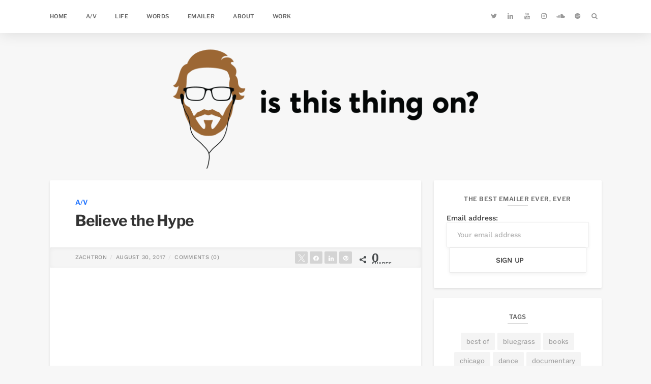

--- FILE ---
content_type: text/html; charset=UTF-8
request_url: https://zachpartin.com/believe-the-hype/
body_size: 11155
content:

<!doctype html>
<html lang="en">
<head>
	<meta charset="UTF-8">
	<meta http-equiv="x-ua-compatible" content="ie=edge">
	<meta name="viewport" content="width=device-width, initial-scale=1">
	<link rel="profile" href="http://gmpg.org/xfn/11">
		<title>Believe the Hype &#8211; ZachPartin.com</title>
<meta name='robots' content='max-image-preview:large' />
	<style>img:is([sizes="auto" i], [sizes^="auto," i]) { contain-intrinsic-size: 3000px 1500px }</style>
	
<!-- Social Warfare v4.5.6 https://warfareplugins.com - BEGINNING OF OUTPUT -->
<style>
	@font-face {
		font-family: "sw-icon-font";
		src:url("https://zachpartin.com/wp-content/plugins/social-warfare/assets/fonts/sw-icon-font.eot?ver=4.5.6");
		src:url("https://zachpartin.com/wp-content/plugins/social-warfare/assets/fonts/sw-icon-font.eot?ver=4.5.6#iefix") format("embedded-opentype"),
		url("https://zachpartin.com/wp-content/plugins/social-warfare/assets/fonts/sw-icon-font.woff?ver=4.5.6") format("woff"),
		url("https://zachpartin.com/wp-content/plugins/social-warfare/assets/fonts/sw-icon-font.ttf?ver=4.5.6") format("truetype"),
		url("https://zachpartin.com/wp-content/plugins/social-warfare/assets/fonts/sw-icon-font.svg?ver=4.5.6#1445203416") format("svg");
		font-weight: normal;
		font-style: normal;
		font-display:block;
	}
</style>
<!-- Social Warfare v4.5.6 https://warfareplugins.com - END OF OUTPUT -->

<link rel="alternate" type="application/rss+xml" title="ZachPartin.com &raquo; Feed" href="https://zachpartin.com/feed/" />
<link rel="alternate" type="application/rss+xml" title="ZachPartin.com &raquo; Comments Feed" href="https://zachpartin.com/comments/feed/" />
<link rel="alternate" type="application/rss+xml" title="ZachPartin.com &raquo; Believe the Hype Comments Feed" href="https://zachpartin.com/believe-the-hype/feed/" />
		<!-- This site uses the Google Analytics by MonsterInsights plugin v9.11.1 - Using Analytics tracking - https://www.monsterinsights.com/ -->
		<!-- Note: MonsterInsights is not currently configured on this site. The site owner needs to authenticate with Google Analytics in the MonsterInsights settings panel. -->
					<!-- No tracking code set -->
				<!-- / Google Analytics by MonsterInsights -->
		<script type="text/javascript">
/* <![CDATA[ */
window._wpemojiSettings = {"baseUrl":"https:\/\/s.w.org\/images\/core\/emoji\/16.0.1\/72x72\/","ext":".png","svgUrl":"https:\/\/s.w.org\/images\/core\/emoji\/16.0.1\/svg\/","svgExt":".svg","source":{"concatemoji":"https:\/\/zachpartin.com\/wp-includes\/js\/wp-emoji-release.min.js?ver=6.8.3"}};
/*! This file is auto-generated */
!function(s,n){var o,i,e;function c(e){try{var t={supportTests:e,timestamp:(new Date).valueOf()};sessionStorage.setItem(o,JSON.stringify(t))}catch(e){}}function p(e,t,n){e.clearRect(0,0,e.canvas.width,e.canvas.height),e.fillText(t,0,0);var t=new Uint32Array(e.getImageData(0,0,e.canvas.width,e.canvas.height).data),a=(e.clearRect(0,0,e.canvas.width,e.canvas.height),e.fillText(n,0,0),new Uint32Array(e.getImageData(0,0,e.canvas.width,e.canvas.height).data));return t.every(function(e,t){return e===a[t]})}function u(e,t){e.clearRect(0,0,e.canvas.width,e.canvas.height),e.fillText(t,0,0);for(var n=e.getImageData(16,16,1,1),a=0;a<n.data.length;a++)if(0!==n.data[a])return!1;return!0}function f(e,t,n,a){switch(t){case"flag":return n(e,"\ud83c\udff3\ufe0f\u200d\u26a7\ufe0f","\ud83c\udff3\ufe0f\u200b\u26a7\ufe0f")?!1:!n(e,"\ud83c\udde8\ud83c\uddf6","\ud83c\udde8\u200b\ud83c\uddf6")&&!n(e,"\ud83c\udff4\udb40\udc67\udb40\udc62\udb40\udc65\udb40\udc6e\udb40\udc67\udb40\udc7f","\ud83c\udff4\u200b\udb40\udc67\u200b\udb40\udc62\u200b\udb40\udc65\u200b\udb40\udc6e\u200b\udb40\udc67\u200b\udb40\udc7f");case"emoji":return!a(e,"\ud83e\udedf")}return!1}function g(e,t,n,a){var r="undefined"!=typeof WorkerGlobalScope&&self instanceof WorkerGlobalScope?new OffscreenCanvas(300,150):s.createElement("canvas"),o=r.getContext("2d",{willReadFrequently:!0}),i=(o.textBaseline="top",o.font="600 32px Arial",{});return e.forEach(function(e){i[e]=t(o,e,n,a)}),i}function t(e){var t=s.createElement("script");t.src=e,t.defer=!0,s.head.appendChild(t)}"undefined"!=typeof Promise&&(o="wpEmojiSettingsSupports",i=["flag","emoji"],n.supports={everything:!0,everythingExceptFlag:!0},e=new Promise(function(e){s.addEventListener("DOMContentLoaded",e,{once:!0})}),new Promise(function(t){var n=function(){try{var e=JSON.parse(sessionStorage.getItem(o));if("object"==typeof e&&"number"==typeof e.timestamp&&(new Date).valueOf()<e.timestamp+604800&&"object"==typeof e.supportTests)return e.supportTests}catch(e){}return null}();if(!n){if("undefined"!=typeof Worker&&"undefined"!=typeof OffscreenCanvas&&"undefined"!=typeof URL&&URL.createObjectURL&&"undefined"!=typeof Blob)try{var e="postMessage("+g.toString()+"("+[JSON.stringify(i),f.toString(),p.toString(),u.toString()].join(",")+"));",a=new Blob([e],{type:"text/javascript"}),r=new Worker(URL.createObjectURL(a),{name:"wpTestEmojiSupports"});return void(r.onmessage=function(e){c(n=e.data),r.terminate(),t(n)})}catch(e){}c(n=g(i,f,p,u))}t(n)}).then(function(e){for(var t in e)n.supports[t]=e[t],n.supports.everything=n.supports.everything&&n.supports[t],"flag"!==t&&(n.supports.everythingExceptFlag=n.supports.everythingExceptFlag&&n.supports[t]);n.supports.everythingExceptFlag=n.supports.everythingExceptFlag&&!n.supports.flag,n.DOMReady=!1,n.readyCallback=function(){n.DOMReady=!0}}).then(function(){return e}).then(function(){var e;n.supports.everything||(n.readyCallback(),(e=n.source||{}).concatemoji?t(e.concatemoji):e.wpemoji&&e.twemoji&&(t(e.twemoji),t(e.wpemoji)))}))}((window,document),window._wpemojiSettings);
/* ]]> */
</script>
<style id='wp-emoji-styles-inline-css' type='text/css'>

	img.wp-smiley, img.emoji {
		display: inline !important;
		border: none !important;
		box-shadow: none !important;
		height: 1em !important;
		width: 1em !important;
		margin: 0 0.07em !important;
		vertical-align: -0.1em !important;
		background: none !important;
		padding: 0 !important;
	}
</style>
<link rel='stylesheet' id='wp-block-library-css' href='https://zachpartin.com/wp-includes/css/dist/block-library/style.min.css?ver=6.8.3' type='text/css' media='all' />
<style id='classic-theme-styles-inline-css' type='text/css'>
/*! This file is auto-generated */
.wp-block-button__link{color:#fff;background-color:#32373c;border-radius:9999px;box-shadow:none;text-decoration:none;padding:calc(.667em + 2px) calc(1.333em + 2px);font-size:1.125em}.wp-block-file__button{background:#32373c;color:#fff;text-decoration:none}
</style>
<style id='global-styles-inline-css' type='text/css'>
:root{--wp--preset--aspect-ratio--square: 1;--wp--preset--aspect-ratio--4-3: 4/3;--wp--preset--aspect-ratio--3-4: 3/4;--wp--preset--aspect-ratio--3-2: 3/2;--wp--preset--aspect-ratio--2-3: 2/3;--wp--preset--aspect-ratio--16-9: 16/9;--wp--preset--aspect-ratio--9-16: 9/16;--wp--preset--color--black: #000000;--wp--preset--color--cyan-bluish-gray: #abb8c3;--wp--preset--color--white: #ffffff;--wp--preset--color--pale-pink: #f78da7;--wp--preset--color--vivid-red: #cf2e2e;--wp--preset--color--luminous-vivid-orange: #ff6900;--wp--preset--color--luminous-vivid-amber: #fcb900;--wp--preset--color--light-green-cyan: #7bdcb5;--wp--preset--color--vivid-green-cyan: #00d084;--wp--preset--color--pale-cyan-blue: #8ed1fc;--wp--preset--color--vivid-cyan-blue: #0693e3;--wp--preset--color--vivid-purple: #9b51e0;--wp--preset--gradient--vivid-cyan-blue-to-vivid-purple: linear-gradient(135deg,rgba(6,147,227,1) 0%,rgb(155,81,224) 100%);--wp--preset--gradient--light-green-cyan-to-vivid-green-cyan: linear-gradient(135deg,rgb(122,220,180) 0%,rgb(0,208,130) 100%);--wp--preset--gradient--luminous-vivid-amber-to-luminous-vivid-orange: linear-gradient(135deg,rgba(252,185,0,1) 0%,rgba(255,105,0,1) 100%);--wp--preset--gradient--luminous-vivid-orange-to-vivid-red: linear-gradient(135deg,rgba(255,105,0,1) 0%,rgb(207,46,46) 100%);--wp--preset--gradient--very-light-gray-to-cyan-bluish-gray: linear-gradient(135deg,rgb(238,238,238) 0%,rgb(169,184,195) 100%);--wp--preset--gradient--cool-to-warm-spectrum: linear-gradient(135deg,rgb(74,234,220) 0%,rgb(151,120,209) 20%,rgb(207,42,186) 40%,rgb(238,44,130) 60%,rgb(251,105,98) 80%,rgb(254,248,76) 100%);--wp--preset--gradient--blush-light-purple: linear-gradient(135deg,rgb(255,206,236) 0%,rgb(152,150,240) 100%);--wp--preset--gradient--blush-bordeaux: linear-gradient(135deg,rgb(254,205,165) 0%,rgb(254,45,45) 50%,rgb(107,0,62) 100%);--wp--preset--gradient--luminous-dusk: linear-gradient(135deg,rgb(255,203,112) 0%,rgb(199,81,192) 50%,rgb(65,88,208) 100%);--wp--preset--gradient--pale-ocean: linear-gradient(135deg,rgb(255,245,203) 0%,rgb(182,227,212) 50%,rgb(51,167,181) 100%);--wp--preset--gradient--electric-grass: linear-gradient(135deg,rgb(202,248,128) 0%,rgb(113,206,126) 100%);--wp--preset--gradient--midnight: linear-gradient(135deg,rgb(2,3,129) 0%,rgb(40,116,252) 100%);--wp--preset--font-size--small: 13px;--wp--preset--font-size--medium: 20px;--wp--preset--font-size--large: 36px;--wp--preset--font-size--x-large: 42px;--wp--preset--spacing--20: 0.44rem;--wp--preset--spacing--30: 0.67rem;--wp--preset--spacing--40: 1rem;--wp--preset--spacing--50: 1.5rem;--wp--preset--spacing--60: 2.25rem;--wp--preset--spacing--70: 3.38rem;--wp--preset--spacing--80: 5.06rem;--wp--preset--shadow--natural: 6px 6px 9px rgba(0, 0, 0, 0.2);--wp--preset--shadow--deep: 12px 12px 50px rgba(0, 0, 0, 0.4);--wp--preset--shadow--sharp: 6px 6px 0px rgba(0, 0, 0, 0.2);--wp--preset--shadow--outlined: 6px 6px 0px -3px rgba(255, 255, 255, 1), 6px 6px rgba(0, 0, 0, 1);--wp--preset--shadow--crisp: 6px 6px 0px rgba(0, 0, 0, 1);}:where(.is-layout-flex){gap: 0.5em;}:where(.is-layout-grid){gap: 0.5em;}body .is-layout-flex{display: flex;}.is-layout-flex{flex-wrap: wrap;align-items: center;}.is-layout-flex > :is(*, div){margin: 0;}body .is-layout-grid{display: grid;}.is-layout-grid > :is(*, div){margin: 0;}:where(.wp-block-columns.is-layout-flex){gap: 2em;}:where(.wp-block-columns.is-layout-grid){gap: 2em;}:where(.wp-block-post-template.is-layout-flex){gap: 1.25em;}:where(.wp-block-post-template.is-layout-grid){gap: 1.25em;}.has-black-color{color: var(--wp--preset--color--black) !important;}.has-cyan-bluish-gray-color{color: var(--wp--preset--color--cyan-bluish-gray) !important;}.has-white-color{color: var(--wp--preset--color--white) !important;}.has-pale-pink-color{color: var(--wp--preset--color--pale-pink) !important;}.has-vivid-red-color{color: var(--wp--preset--color--vivid-red) !important;}.has-luminous-vivid-orange-color{color: var(--wp--preset--color--luminous-vivid-orange) !important;}.has-luminous-vivid-amber-color{color: var(--wp--preset--color--luminous-vivid-amber) !important;}.has-light-green-cyan-color{color: var(--wp--preset--color--light-green-cyan) !important;}.has-vivid-green-cyan-color{color: var(--wp--preset--color--vivid-green-cyan) !important;}.has-pale-cyan-blue-color{color: var(--wp--preset--color--pale-cyan-blue) !important;}.has-vivid-cyan-blue-color{color: var(--wp--preset--color--vivid-cyan-blue) !important;}.has-vivid-purple-color{color: var(--wp--preset--color--vivid-purple) !important;}.has-black-background-color{background-color: var(--wp--preset--color--black) !important;}.has-cyan-bluish-gray-background-color{background-color: var(--wp--preset--color--cyan-bluish-gray) !important;}.has-white-background-color{background-color: var(--wp--preset--color--white) !important;}.has-pale-pink-background-color{background-color: var(--wp--preset--color--pale-pink) !important;}.has-vivid-red-background-color{background-color: var(--wp--preset--color--vivid-red) !important;}.has-luminous-vivid-orange-background-color{background-color: var(--wp--preset--color--luminous-vivid-orange) !important;}.has-luminous-vivid-amber-background-color{background-color: var(--wp--preset--color--luminous-vivid-amber) !important;}.has-light-green-cyan-background-color{background-color: var(--wp--preset--color--light-green-cyan) !important;}.has-vivid-green-cyan-background-color{background-color: var(--wp--preset--color--vivid-green-cyan) !important;}.has-pale-cyan-blue-background-color{background-color: var(--wp--preset--color--pale-cyan-blue) !important;}.has-vivid-cyan-blue-background-color{background-color: var(--wp--preset--color--vivid-cyan-blue) !important;}.has-vivid-purple-background-color{background-color: var(--wp--preset--color--vivid-purple) !important;}.has-black-border-color{border-color: var(--wp--preset--color--black) !important;}.has-cyan-bluish-gray-border-color{border-color: var(--wp--preset--color--cyan-bluish-gray) !important;}.has-white-border-color{border-color: var(--wp--preset--color--white) !important;}.has-pale-pink-border-color{border-color: var(--wp--preset--color--pale-pink) !important;}.has-vivid-red-border-color{border-color: var(--wp--preset--color--vivid-red) !important;}.has-luminous-vivid-orange-border-color{border-color: var(--wp--preset--color--luminous-vivid-orange) !important;}.has-luminous-vivid-amber-border-color{border-color: var(--wp--preset--color--luminous-vivid-amber) !important;}.has-light-green-cyan-border-color{border-color: var(--wp--preset--color--light-green-cyan) !important;}.has-vivid-green-cyan-border-color{border-color: var(--wp--preset--color--vivid-green-cyan) !important;}.has-pale-cyan-blue-border-color{border-color: var(--wp--preset--color--pale-cyan-blue) !important;}.has-vivid-cyan-blue-border-color{border-color: var(--wp--preset--color--vivid-cyan-blue) !important;}.has-vivid-purple-border-color{border-color: var(--wp--preset--color--vivid-purple) !important;}.has-vivid-cyan-blue-to-vivid-purple-gradient-background{background: var(--wp--preset--gradient--vivid-cyan-blue-to-vivid-purple) !important;}.has-light-green-cyan-to-vivid-green-cyan-gradient-background{background: var(--wp--preset--gradient--light-green-cyan-to-vivid-green-cyan) !important;}.has-luminous-vivid-amber-to-luminous-vivid-orange-gradient-background{background: var(--wp--preset--gradient--luminous-vivid-amber-to-luminous-vivid-orange) !important;}.has-luminous-vivid-orange-to-vivid-red-gradient-background{background: var(--wp--preset--gradient--luminous-vivid-orange-to-vivid-red) !important;}.has-very-light-gray-to-cyan-bluish-gray-gradient-background{background: var(--wp--preset--gradient--very-light-gray-to-cyan-bluish-gray) !important;}.has-cool-to-warm-spectrum-gradient-background{background: var(--wp--preset--gradient--cool-to-warm-spectrum) !important;}.has-blush-light-purple-gradient-background{background: var(--wp--preset--gradient--blush-light-purple) !important;}.has-blush-bordeaux-gradient-background{background: var(--wp--preset--gradient--blush-bordeaux) !important;}.has-luminous-dusk-gradient-background{background: var(--wp--preset--gradient--luminous-dusk) !important;}.has-pale-ocean-gradient-background{background: var(--wp--preset--gradient--pale-ocean) !important;}.has-electric-grass-gradient-background{background: var(--wp--preset--gradient--electric-grass) !important;}.has-midnight-gradient-background{background: var(--wp--preset--gradient--midnight) !important;}.has-small-font-size{font-size: var(--wp--preset--font-size--small) !important;}.has-medium-font-size{font-size: var(--wp--preset--font-size--medium) !important;}.has-large-font-size{font-size: var(--wp--preset--font-size--large) !important;}.has-x-large-font-size{font-size: var(--wp--preset--font-size--x-large) !important;}
:where(.wp-block-post-template.is-layout-flex){gap: 1.25em;}:where(.wp-block-post-template.is-layout-grid){gap: 1.25em;}
:where(.wp-block-columns.is-layout-flex){gap: 2em;}:where(.wp-block-columns.is-layout-grid){gap: 2em;}
:root :where(.wp-block-pullquote){font-size: 1.5em;line-height: 1.6;}
</style>
<link rel='stylesheet' id='social_warfare-css' href='https://zachpartin.com/wp-content/plugins/social-warfare/assets/css/style.min.css?ver=4.5.6' type='text/css' media='all' />
<link rel='stylesheet' id='minibox-theme-style-css' href='https://zachpartin.com/wp-content/themes/minibox/assets/css/theme-min.css?ver=6.8.3' type='text/css' media='all' />
<script type="text/javascript" src="https://zachpartin.com/wp-includes/js/jquery/jquery.min.js?ver=3.7.1" id="jquery-core-js"></script>
<script type="text/javascript" src="https://zachpartin.com/wp-includes/js/jquery/jquery-migrate.min.js?ver=3.4.1" id="jquery-migrate-js"></script>
<link rel="https://api.w.org/" href="https://zachpartin.com/wp-json/" /><link rel="alternate" title="JSON" type="application/json" href="https://zachpartin.com/wp-json/wp/v2/posts/918" /><link rel="EditURI" type="application/rsd+xml" title="RSD" href="https://zachpartin.com/xmlrpc.php?rsd" />
<meta name="generator" content="WordPress 6.8.3" />
<link rel="canonical" href="https://zachpartin.com/believe-the-hype/" />
<link rel='shortlink' href='https://zachpartin.com/?p=918' />
<link rel="alternate" title="oEmbed (JSON)" type="application/json+oembed" href="https://zachpartin.com/wp-json/oembed/1.0/embed?url=https%3A%2F%2Fzachpartin.com%2Fbelieve-the-hype%2F" />
<link rel="alternate" title="oEmbed (XML)" type="text/xml+oembed" href="https://zachpartin.com/wp-json/oembed/1.0/embed?url=https%3A%2F%2Fzachpartin.com%2Fbelieve-the-hype%2F&#038;format=xml" />
   <style>
      body {
          background-color: #f7f7f7;
      }
      .mb-brand .mb-brand-holder { 
          height: 300px; 
      }
      .custom-logo {
          width: 600px;
      }
      #post-comments .form-submit .submit:hover,
      #post-comments .comment-form-author span.active, 
      #post-comments .comment-form-email span.active,
      #post-comments .comments-title:before,
      #post-comments .comment-list .comment .reply:hover a,
      .mb-widget.tag-cloud .mb-tag:hover,
      .mb-widget.newsletter .mc-form button:hover,
      .ps-tags .post-tag a:hover,
      .mb-read-more-btn:hover,
      .mb-pagination .mb-pagination-item.active a,
      .mb-sct .sct-box:hover,
      .mb-footer-widget.widget_mp-tag_cloud .tagcloud.category .tag-cloud-link:hover,
      .mb-widget.widget_mb-tag_cloud .tagcloud.category .tag-cloud-link:hover,
      .mb-widget.widget_mb-tag_cloud .tagcloud.post_tag .tag-cloud-link:hover,
      .mb-widget .mc4wp-form button:hover,
      .mb-pagination .mb-pagination-item.active,
      .mp-footer-widget.widget_mb-tag_cloud .tagcloud.post_tag .tag-cloud-link:hover,
      mark,
      input[type=submit]:hover,
      .mb-widget.widget_pages ul li:hover:before,
      .mb-widget.widget_tag_cloud .tag-cloud-link:hover,
      .page-links .mb-post-nav-item,
      .mb-featured-cat-loop .cat-title span a:before{
        background-color: #2979ff;
      } 

      .m-data.post-category a:first-child,
      .mb-main-menu .mb-menu-item:hover,
      .mb-main-menu .mb-menu-item.current-menu-item,
      .mb-post .post-footer .m-data:hover,
      .post-meta .m-data:hover,
      .mb-widget.widget_archive ul li:hover, 
      .mb-widget.widget_categories ul li:hover,
      .mb-widget.widget_pages ul li:hover,
      .mb-widget.widget_meta ul li:hover, 
      .mb-widget.widget_pages ul li:hover, 
      .mb-widget.widget_recent_comments ul li:hover, 
      .mb-widget.widget_recent_entries ul li:hover, 
      .mb-widget.widget_rss ul li:hover,
      .mb-featured-cat-loop .cat-title span a:hover {
        color: #2979ff;
      }
      .mb-read-more-btn:hover {
        border-color: #2979ff;
      }

   </style>
  <link rel="icon" href="https://zachpartin.com/wp-content/uploads/2018/08/cropped-512-px-4-150x150.png" sizes="32x32" />
<link rel="icon" href="https://zachpartin.com/wp-content/uploads/2018/08/cropped-512-px-4-300x300.png" sizes="192x192" />
<link rel="apple-touch-icon" href="https://zachpartin.com/wp-content/uploads/2018/08/cropped-512-px-4-300x300.png" />
<meta name="msapplication-TileImage" content="https://zachpartin.com/wp-content/uploads/2018/08/cropped-512-px-4-300x300.png" />
</head>
<body class="wp-singular post-template-default single single-post postid-918 single-format-standard wp-custom-logo wp-theme-minibox">

<div id="main-theme-wrapper">
	<header class="mb-header header--fixed" itemscope="itemscope" itemtype="https://schema.org/WPHeader">
		<div class="mb-header-holder">
			<div class="mb-nav-container">
	      <ul class="mb-main-menu"><li id="nav-menu-item-170" class="mb-menu-item  menu-item-even menu-item-depth-0 menu-item menu-item-type-post_type menu-item-object-page menu-item-home"><a href="https://zachpartin.com/" class="menu-link main-menu-link">Home</a></li>
<li id="nav-menu-item-1476" class="mb-menu-item  menu-item-even menu-item-depth-0 menu-item menu-item-type-post_type menu-item-object-page"><a href="https://zachpartin.com/a-v/" class="menu-link main-menu-link">A/V</a></li>
<li id="nav-menu-item-334" class="mb-menu-item  menu-item-even menu-item-depth-0 menu-item menu-item-type-custom menu-item-object-custom"><a href="https://zachpartin.com/life" class="menu-link main-menu-link">Life</a></li>
<li id="nav-menu-item-335" class="mb-menu-item  menu-item-even menu-item-depth-0 menu-item menu-item-type-custom menu-item-object-custom"><a href="https://zachpartin.com/words" class="menu-link main-menu-link">Words</a></li>
<li id="nav-menu-item-2638" class="mb-menu-item  menu-item-even menu-item-depth-0 menu-item menu-item-type-post_type menu-item-object-page"><a href="https://zachpartin.com/emailer/" class="menu-link main-menu-link">EMAILER</a></li>
<li id="nav-menu-item-172" class="mb-menu-item  menu-item-even menu-item-depth-0 menu-item menu-item-type-post_type menu-item-object-page"><a href="https://zachpartin.com/about/" class="menu-link main-menu-link">About</a></li>
<li id="nav-menu-item-336" class="mb-menu-item  menu-item-even menu-item-depth-0 menu-item menu-item-type-custom menu-item-object-custom"><a href="https://zachpartin.com/work" class="menu-link main-menu-link">Work</a></li>
</ul>	      <div class="mb-mobile-nav">
	        <a href="#" onclick="return false;" class="mobile-nav-trigger"><i class="icon-menu"></i></a>
	        <div class="mb-mobile-nav-container">
	          <ul class="mb-mobile-menu"><li id="nav-menu-item-170" class="mb-mobile-menu-item  menu-item-even menu-item-depth-0 menu-item menu-item-type-post_type menu-item-object-page menu-item-home"><a href="https://zachpartin.com/" class="menu-link main-menu-link">Home</a></li>
<li id="nav-menu-item-1476" class="mb-mobile-menu-item  menu-item-even menu-item-depth-0 menu-item menu-item-type-post_type menu-item-object-page"><a href="https://zachpartin.com/a-v/" class="menu-link main-menu-link">A/V</a></li>
<li id="nav-menu-item-334" class="mb-mobile-menu-item  menu-item-even menu-item-depth-0 menu-item menu-item-type-custom menu-item-object-custom"><a href="https://zachpartin.com/life" class="menu-link main-menu-link">Life</a></li>
<li id="nav-menu-item-335" class="mb-mobile-menu-item  menu-item-even menu-item-depth-0 menu-item menu-item-type-custom menu-item-object-custom"><a href="https://zachpartin.com/words" class="menu-link main-menu-link">Words</a></li>
<li id="nav-menu-item-2638" class="mb-mobile-menu-item  menu-item-even menu-item-depth-0 menu-item menu-item-type-post_type menu-item-object-page"><a href="https://zachpartin.com/emailer/" class="menu-link main-menu-link">EMAILER</a></li>
<li id="nav-menu-item-172" class="mb-mobile-menu-item  menu-item-even menu-item-depth-0 menu-item menu-item-type-post_type menu-item-object-page"><a href="https://zachpartin.com/about/" class="menu-link main-menu-link">About</a></li>
<li id="nav-menu-item-336" class="mb-mobile-menu-item  menu-item-even menu-item-depth-0 menu-item menu-item-type-custom menu-item-object-custom"><a href="https://zachpartin.com/work" class="menu-link main-menu-link">Work</a></li>
</ul>	        </div>  
	      </div>
			</div>
	    <div class="mb-header-social">
	      				<a class="hs-icon twitter" target="_blank" href="https://twitter.com/zachtron">
					<i class="icon-twitter" title="twitter"></i>
				</a>
						<a class="hs-icon linkedin" target="_blank" href="https://www.linkedin.com/in/zachpartin/">
					<i class="icon-linkedin" title="linkedin"></i>
				</a>
						<a class="hs-icon youtube" target="_blank" href="https://www.youtube.com/channel/UCLsjygQ9UsiC7io9eHUY5Kw?view_as=subscriber">
					<i class="icon-youtube" title="youtube"></i>
				</a>
						<a class="hs-icon instagram" target="_blank" href="https://www.instagram.com/zachtron">
					<i class="icon-instagram" title="instagram"></i>
				</a>
						<a class="hs-icon soundcloud" target="_blank" href="https://soundcloud.com/zachtron4000">
					<i class="icon-soundcloud" title="soundcloud"></i>
				</a>
						<a class="hs-icon spotify" target="_blank" href="https://open.spotify.com/user/122603326">
					<i class="icon-spotify" title="spotify"></i>
				</a>
			      

  <a class="hs-icon search-trigger" href="#" onclick="return false;"><i class="icon-search"></i></a>
  
 	    </div>
		</div>
	</header>

	
<div class="mb-brand has-fixed-header">
  <div class="mb-brand-holder">
  <a href="https://zachpartin.com/" class="custom-logo-link" rel="home"><img width="1266" height="496" src="https://zachpartin.com/wp-content/uploads/2018/11/ZachPartin_V5.png" class="custom-logo" alt="ZachPartin.com" decoding="async" fetchpriority="high" srcset="https://zachpartin.com/wp-content/uploads/2018/11/ZachPartin_V5.png 1266w, https://zachpartin.com/wp-content/uploads/2018/11/ZachPartin_V5-300x118.png 300w, https://zachpartin.com/wp-content/uploads/2018/11/ZachPartin_V5-768x301.png 768w, https://zachpartin.com/wp-content/uploads/2018/11/ZachPartin_V5-1024x401.png 1024w" sizes="(max-width: 1266px) 100vw, 1266px" /></a>    
  </div>  
</div>
<div class="mb-main-content">
  <div class="mb-content-holder">
  	
    <div class="mb-posts-column" >
    	

<article id="post-918" class="mb-post has-attachment post-single">
	<div class="post-heading">
	  <div class="m-data post-category">
	     <a href="https://zachpartin.com/category/av/" rel="category tag">A/V</a>	  </div>
	  <h1>Believe the Hype</h1>
	</div>
	<div class="post-meta">
    <span class="m-data post-author">
       <a href="https://zachpartin.com/author/admin/">zachtron</a>
    </span>
    <span class="m-data post-date">
      <a href="https://zachpartin.com/2017/08/30/">
        August 30, 2017      </a>
    </span>
    <span class="m-data post-comment">
      <a href="#post-comments">Comments (<span>0</span>)</a>
    </span>
     
    <span class="post-share">
        <div class="swp_social_panel swp_horizontal_panel swp_flat_fresh  swp_default_full_color swp_individual_full_color swp_other_full_color scale-100  scale-" data-min-width="1100" data-float-color="#ffffff" data-float="none" data-float-mobile="none" data-transition="slide" data-post-id="918" ><div class="nc_tweetContainer swp_share_button swp_twitter" data-network="twitter"><a class="nc_tweet swp_share_link" rel="nofollow noreferrer noopener" target="_blank" href="https://twitter.com/intent/tweet?text=Believe+the+Hype&url=https%3A%2F%2Fzachpartin.com%2Fbelieve-the-hype%2F" data-link="https://twitter.com/intent/tweet?text=Believe+the+Hype&url=https%3A%2F%2Fzachpartin.com%2Fbelieve-the-hype%2F"><span class="swp_count swp_hide"><span class="iconFiller"><span class="spaceManWilly"><i class="sw swp_twitter_icon"></i><span class="swp_share">Tweet</span></span></span></span></a></div><div class="nc_tweetContainer swp_share_button swp_facebook" data-network="facebook"><a class="nc_tweet swp_share_link" rel="nofollow noreferrer noopener" target="_blank" href="https://www.facebook.com/share.php?u=https%3A%2F%2Fzachpartin.com%2Fbelieve-the-hype%2F" data-link="https://www.facebook.com/share.php?u=https%3A%2F%2Fzachpartin.com%2Fbelieve-the-hype%2F"><span class="swp_count swp_hide"><span class="iconFiller"><span class="spaceManWilly"><i class="sw swp_facebook_icon"></i><span class="swp_share">Share</span></span></span></span></a></div><div class="nc_tweetContainer swp_share_button swp_linkedin" data-network="linkedin"><a class="nc_tweet swp_share_link" rel="nofollow noreferrer noopener" target="_blank" href="https://www.linkedin.com/cws/share?url=https%3A%2F%2Fzachpartin.com%2Fbelieve-the-hype%2F" data-link="https://www.linkedin.com/cws/share?url=https%3A%2F%2Fzachpartin.com%2Fbelieve-the-hype%2F"><span class="swp_count swp_hide"><span class="iconFiller"><span class="spaceManWilly"><i class="sw swp_linkedin_icon"></i><span class="swp_share">Share</span></span></span></span></a></div><div class="nc_tweetContainer swp_share_button swp_pinterest" data-network="pinterest"><a rel="nofollow noreferrer noopener" class="nc_tweet swp_share_link noPop" href="https://pinterest.com/pin/create/button/?url=https%3A%2F%2Fzachpartin.com%2Fbelieve-the-hype%2F" onClick="event.preventDefault(); 
							var e=document.createElement('script');
							e.setAttribute('type','text/javascript');
							e.setAttribute('charset','UTF-8');
							e.setAttribute('src','//assets.pinterest.com/js/pinmarklet.js?r='+Math.random()*99999999);
							document.body.appendChild(e);
						" ><span class="swp_count swp_hide"><span class="iconFiller"><span class="spaceManWilly"><i class="sw swp_pinterest_icon"></i><span class="swp_share">Pin</span></span></span></span></a></div><div class="nc_tweetContainer swp_share_button total_shares total_sharesalt" ><span class="swp_count ">0 <span class="swp_label">Shares</span></span></div></div>      </span>
  </div>
			<div class="post-image">
		  <iframe title="Spotify Embed: A Deeper Understanding" style="border-radius: 12px" width="100%" height="352" frameborder="0" allowfullscreen allow="autoplay; clipboard-write; encrypted-media; fullscreen; picture-in-picture" loading="lazy" src="https://open.spotify.com/embed/album/4TkmrrpjlPoCPpGyDN3rkF?utm_source=oembed"></iframe>		</div>
		
	<div class="post-entry">  
    <div class="swp_social_panel swp_horizontal_panel swp_flat_fresh  swp_default_full_color swp_individual_full_color swp_other_full_color scale-100  scale-" data-min-width="1100" data-float-color="#ffffff" data-float="none" data-float-mobile="none" data-transition="slide" data-post-id="918" ><div class="nc_tweetContainer swp_share_button swp_twitter" data-network="twitter"><a class="nc_tweet swp_share_link" rel="nofollow noreferrer noopener" target="_blank" href="https://twitter.com/intent/tweet?text=Believe+the+Hype&url=https%3A%2F%2Fzachpartin.com%2Fbelieve-the-hype%2F" data-link="https://twitter.com/intent/tweet?text=Believe+the+Hype&url=https%3A%2F%2Fzachpartin.com%2Fbelieve-the-hype%2F"><span class="swp_count swp_hide"><span class="iconFiller"><span class="spaceManWilly"><i class="sw swp_twitter_icon"></i><span class="swp_share">Tweet</span></span></span></span></a></div><div class="nc_tweetContainer swp_share_button swp_facebook" data-network="facebook"><a class="nc_tweet swp_share_link" rel="nofollow noreferrer noopener" target="_blank" href="https://www.facebook.com/share.php?u=https%3A%2F%2Fzachpartin.com%2Fbelieve-the-hype%2F" data-link="https://www.facebook.com/share.php?u=https%3A%2F%2Fzachpartin.com%2Fbelieve-the-hype%2F"><span class="swp_count swp_hide"><span class="iconFiller"><span class="spaceManWilly"><i class="sw swp_facebook_icon"></i><span class="swp_share">Share</span></span></span></span></a></div><div class="nc_tweetContainer swp_share_button swp_linkedin" data-network="linkedin"><a class="nc_tweet swp_share_link" rel="nofollow noreferrer noopener" target="_blank" href="https://www.linkedin.com/cws/share?url=https%3A%2F%2Fzachpartin.com%2Fbelieve-the-hype%2F" data-link="https://www.linkedin.com/cws/share?url=https%3A%2F%2Fzachpartin.com%2Fbelieve-the-hype%2F"><span class="swp_count swp_hide"><span class="iconFiller"><span class="spaceManWilly"><i class="sw swp_linkedin_icon"></i><span class="swp_share">Share</span></span></span></span></a></div><div class="nc_tweetContainer swp_share_button swp_pinterest" data-network="pinterest"><a rel="nofollow noreferrer noopener" class="nc_tweet swp_share_link noPop" href="https://pinterest.com/pin/create/button/?url=https%3A%2F%2Fzachpartin.com%2Fbelieve-the-hype%2F" onClick="event.preventDefault(); 
							var e=document.createElement('script');
							e.setAttribute('type','text/javascript');
							e.setAttribute('charset','UTF-8');
							e.setAttribute('src','//assets.pinterest.com/js/pinmarklet.js?r='+Math.random()*99999999);
							document.body.appendChild(e);
						" ><span class="swp_count swp_hide"><span class="iconFiller"><span class="spaceManWilly"><i class="sw swp_pinterest_icon"></i><span class="swp_share">Pin</span></span></span></span></a></div><div class="nc_tweetContainer swp_share_button total_shares total_sharesalt" ><span class="swp_count ">0 <span class="swp_label">Shares</span></span></div></div><p><b><a href="http://thewarondrugs.net/albumannounce/" target="_blank" rel="noopener">The War on Drugs</a></b> new album is worth every moment of your time.</p>
<p>What an incredible album.</p>
<p>Wow.</p>
<div class="swp-content-locator"></div>      </div>
  
	<div class="share-single">
		<div class="swp_social_panel swp_horizontal_panel swp_flat_fresh  swp_default_full_color swp_individual_full_color swp_other_full_color scale-100  scale-" data-min-width="1100" data-float-color="#ffffff" data-float="none" data-float-mobile="none" data-transition="slide" data-post-id="918" ><div class="nc_tweetContainer swp_share_button swp_twitter" data-network="twitter"><a class="nc_tweet swp_share_link" rel="nofollow noreferrer noopener" target="_blank" href="https://twitter.com/intent/tweet?text=Believe+the+Hype&url=https%3A%2F%2Fzachpartin.com%2Fbelieve-the-hype%2F" data-link="https://twitter.com/intent/tweet?text=Believe+the+Hype&url=https%3A%2F%2Fzachpartin.com%2Fbelieve-the-hype%2F"><span class="swp_count swp_hide"><span class="iconFiller"><span class="spaceManWilly"><i class="sw swp_twitter_icon"></i><span class="swp_share">Tweet</span></span></span></span></a></div><div class="nc_tweetContainer swp_share_button swp_facebook" data-network="facebook"><a class="nc_tweet swp_share_link" rel="nofollow noreferrer noopener" target="_blank" href="https://www.facebook.com/share.php?u=https%3A%2F%2Fzachpartin.com%2Fbelieve-the-hype%2F" data-link="https://www.facebook.com/share.php?u=https%3A%2F%2Fzachpartin.com%2Fbelieve-the-hype%2F"><span class="swp_count swp_hide"><span class="iconFiller"><span class="spaceManWilly"><i class="sw swp_facebook_icon"></i><span class="swp_share">Share</span></span></span></span></a></div><div class="nc_tweetContainer swp_share_button swp_linkedin" data-network="linkedin"><a class="nc_tweet swp_share_link" rel="nofollow noreferrer noopener" target="_blank" href="https://www.linkedin.com/cws/share?url=https%3A%2F%2Fzachpartin.com%2Fbelieve-the-hype%2F" data-link="https://www.linkedin.com/cws/share?url=https%3A%2F%2Fzachpartin.com%2Fbelieve-the-hype%2F"><span class="swp_count swp_hide"><span class="iconFiller"><span class="spaceManWilly"><i class="sw swp_linkedin_icon"></i><span class="swp_share">Share</span></span></span></span></a></div><div class="nc_tweetContainer swp_share_button swp_pinterest" data-network="pinterest"><a rel="nofollow noreferrer noopener" class="nc_tweet swp_share_link noPop" href="https://pinterest.com/pin/create/button/?url=https%3A%2F%2Fzachpartin.com%2Fbelieve-the-hype%2F" onClick="event.preventDefault(); 
							var e=document.createElement('script');
							e.setAttribute('type','text/javascript');
							e.setAttribute('charset','UTF-8');
							e.setAttribute('src','//assets.pinterest.com/js/pinmarklet.js?r='+Math.random()*99999999);
							document.body.appendChild(e);
						" ><span class="swp_count swp_hide"><span class="iconFiller"><span class="spaceManWilly"><i class="sw swp_pinterest_icon"></i><span class="swp_share">Pin</span></span></span></span></a></div><div class="nc_tweetContainer swp_share_button total_shares total_sharesalt" ><span class="swp_count ">0 <span class="swp_label">Shares</span></span></div></div>	</div>
<div class="post-action-holder"><div class="ps-tags"><span class="post-tag"><a href="https://zachpartin.com/?tag=indie" class="indie">indie</a></span><span class="post-tag"><a href="https://zachpartin.com/?tag=music" class="music">Music</a></span></div></div></article>



<div id="post-comments" class="comments-area">
		<div id="respond" class="comment-respond">
		<h3 id="reply-title" class="comment-reply-title">Leave a Reply <small><a rel="nofollow" id="cancel-comment-reply-link" href="/believe-the-hype/#respond" style="display:none;">Cancel reply</a></small></h3><p class="must-log-in">You must be <a href="https://zachpartin.com/wp-login.php?redirect_to=https%3A%2F%2Fzachpartin.com%2Fbelieve-the-hype%2F">logged in</a> to post a comment.</p>	</div><!-- #respond -->
	

</div><!-- #comments -->

<div class="mb_post_nav">
		<div class="mb_previousPost">
		<div class="nav_content">
		  <span class="nav_title">Previous</span>
		  <span class="nav_item"><a href="https://zachpartin.com/turnover/" rel="prev">Turnover</a></span>
		</div>  
	</div>
			<div class="mb_nextPost">
		<div class="nav_content">
			<span class="nav_title">Next</span>
		 	<span class="nav_item"><a href="https://zachpartin.com/koc-update/" rel="next">Kings of Convenience Update</a></span>
	  </div>
	</div>
	</div>	  
		</div> 
		
  <aside class="mb-widgets-column sidebar--right" itemscope="itemscope" itemtype="https://schema.org/WPSidebar">
  	<section id="mc4wp_form_widget-4" class="mb-widget mc4wp_form_widget-4 widget widget_mc4wp_form_widget"><div class="widget-title"><h4>The Best Emailer Ever, Ever</h4></div><script>(function() {
	window.mc4wp = window.mc4wp || {
		listeners: [],
		forms: {
			on: function(evt, cb) {
				window.mc4wp.listeners.push(
					{
						event   : evt,
						callback: cb
					}
				);
			}
		}
	}
})();
</script><!-- Mailchimp for WordPress v4.10.9 - https://wordpress.org/plugins/mailchimp-for-wp/ --><form id="mc4wp-form-1" class="mc4wp-form mc4wp-form-1397" method="post" data-id="1397" data-name="The Best Email List Ever" ><div class="mc4wp-form-fields">	<label>Email address: </label>
	<input type="email" name="EMAIL" placeholder="Your email address" required />
</p>

<p>
	<input type="submit" value="Sign up" />
</p></div><label style="display: none !important;">Leave this field empty if you're human: <input type="text" name="_mc4wp_honeypot" value="" tabindex="-1" autocomplete="off" /></label><input type="hidden" name="_mc4wp_timestamp" value="1768615128" /><input type="hidden" name="_mc4wp_form_id" value="1397" /><input type="hidden" name="_mc4wp_form_element_id" value="mc4wp-form-1" /><div class="mc4wp-response"></div></form><!-- / Mailchimp for WordPress Plugin --></section><section id="tag_cloud-6" class="mb-widget tag_cloud-6 widget widget_tag_cloud"><div class="widget-title"><h4>Tags</h4></div><div class="tagcloud"><a href="https://zachpartin.com/tag/best-of/" class="tag-cloud-link tag-link-485 tag-link-position-1" aria-label="best of (22 items)">best of</a>
<a href="https://zachpartin.com/tag/bluegrass/" class="tag-cloud-link tag-link-773 tag-link-position-2" aria-label="bluegrass (1 item)">bluegrass</a>
<a href="https://zachpartin.com/tag/books/" class="tag-cloud-link tag-link-481 tag-link-position-3" aria-label="books (4 items)">books</a>
<a href="https://zachpartin.com/tag/chicago/" class="tag-cloud-link tag-link-50 tag-link-position-4" aria-label="chicago (2 items)">chicago</a>
<a href="https://zachpartin.com/tag/dance/" class="tag-cloud-link tag-link-665 tag-link-position-5" aria-label="dance (70 items)">dance</a>
<a href="https://zachpartin.com/tag/documentary/" class="tag-cloud-link tag-link-816 tag-link-position-6" aria-label="documentary (3 items)">documentary</a>
<a href="https://zachpartin.com/tag/downtempo/" class="tag-cloud-link tag-link-76 tag-link-position-7" aria-label="downtempo (1 item)">downtempo</a>
<a href="https://zachpartin.com/tag/emails/" class="tag-cloud-link tag-link-1108 tag-link-position-8" aria-label="emails (1 item)">emails</a>
<a href="https://zachpartin.com/tag/emo/" class="tag-cloud-link tag-link-390 tag-link-position-9" aria-label="emo (2 items)">emo</a>
<a href="https://zachpartin.com/tag/fiction/" class="tag-cloud-link tag-link-17 tag-link-position-10" aria-label="Fiction (4 items)">Fiction</a>
<a href="https://zachpartin.com/tag/film/" class="tag-cloud-link tag-link-818 tag-link-position-11" aria-label="film (2 items)">film</a>
<a href="https://zachpartin.com/tag/food/" class="tag-cloud-link tag-link-15 tag-link-position-12" aria-label="Food (4 items)">Food</a>
<a href="https://zachpartin.com/tag/funk/" class="tag-cloud-link tag-link-123 tag-link-position-13" aria-label="funk (1 item)">funk</a>
<a href="https://zachpartin.com/tag/headphone-music/" class="tag-cloud-link tag-link-993 tag-link-position-14" aria-label="headphone music (10 items)">headphone music</a>
<a href="https://zachpartin.com/tag/health/" class="tag-cloud-link tag-link-11 tag-link-position-15" aria-label="Health (38 items)">Health</a>
<a href="https://zachpartin.com/tag/hip-hop/" class="tag-cloud-link tag-link-27 tag-link-position-16" aria-label="hip hop (49 items)">hip hop</a>
<a href="https://zachpartin.com/tag/i-made-you-a-mix/" class="tag-cloud-link tag-link-1097 tag-link-position-17" aria-label="i made you a mix (17 items)">i made you a mix</a>
<a href="https://zachpartin.com/tag/indie/" class="tag-cloud-link tag-link-44 tag-link-position-18" aria-label="indie (125 items)">indie</a>
<a href="https://zachpartin.com/tag/jazz/" class="tag-cloud-link tag-link-39 tag-link-position-19" aria-label="jazz (5 items)">jazz</a>
<a href="https://zachpartin.com/tag/life/" class="tag-cloud-link tag-link-1094 tag-link-position-20" aria-label="life (144 items)">life</a>
<a href="https://zachpartin.com/tag/love/" class="tag-cloud-link tag-link-382 tag-link-position-21" aria-label="love (1 item)">love</a>
<a href="https://zachpartin.com/tag/metal/" class="tag-cloud-link tag-link-1109 tag-link-position-22" aria-label="metal (3 items)">metal</a>
<a href="https://zachpartin.com/tag/mix/" class="tag-cloud-link tag-link-7 tag-link-position-23" aria-label="Mix (2 items)">Mix</a>
<a href="https://zachpartin.com/tag/music/" class="tag-cloud-link tag-link-6 tag-link-position-24" aria-label="Music (298 items)">Music</a>
<a href="https://zachpartin.com/tag/new-music/" class="tag-cloud-link tag-link-35 tag-link-position-25" aria-label="new music (1 item)">new music</a>
<a href="https://zachpartin.com/tag/news/" class="tag-cloud-link tag-link-10 tag-link-position-26" aria-label="News (88 items)">News</a>
<a href="https://zachpartin.com/tag/nonfiction/" class="tag-cloud-link tag-link-18 tag-link-position-27" aria-label="NonFiction (10 items)">NonFiction</a>
<a href="https://zachpartin.com/tag/nonifction/" class="tag-cloud-link tag-link-1106 tag-link-position-28" aria-label="nonifction (1 item)">nonifction</a>
<a href="https://zachpartin.com/tag/oldies/" class="tag-cloud-link tag-link-247 tag-link-position-29" aria-label="oldies (11 items)">oldies</a>
<a href="https://zachpartin.com/tag/philosophy/" class="tag-cloud-link tag-link-577 tag-link-position-30" aria-label="philosophy (2 items)">philosophy</a>
<a href="https://zachpartin.com/tag/playlist/" class="tag-cloud-link tag-link-8 tag-link-position-31" aria-label="Playlist (1 item)">Playlist</a>
<a href="https://zachpartin.com/tag/podcast/" class="tag-cloud-link tag-link-9 tag-link-position-32" aria-label="Podcast (7 items)">Podcast</a>
<a href="https://zachpartin.com/tag/podcasts/" class="tag-cloud-link tag-link-290 tag-link-position-33" aria-label="podcasts (98 items)">podcasts</a>
<a href="https://zachpartin.com/tag/pop/" class="tag-cloud-link tag-link-400 tag-link-position-34" aria-label="pop (5 items)">pop</a>
<a href="https://zachpartin.com/tag/rnb/" class="tag-cloud-link tag-link-356 tag-link-position-35" aria-label="rnb (21 items)">rnb</a>
<a href="https://zachpartin.com/tag/sauna/" class="tag-cloud-link tag-link-59 tag-link-position-36" aria-label="sauna (1 item)">sauna</a>
<a href="https://zachpartin.com/tag/silly/" class="tag-cloud-link tag-link-16 tag-link-position-37" aria-label="Silly (5 items)">Silly</a>
<a href="https://zachpartin.com/tag/soul/" class="tag-cloud-link tag-link-24 tag-link-position-38" aria-label="soul (1 item)">soul</a>
<a href="https://zachpartin.com/tag/sports/" class="tag-cloud-link tag-link-822 tag-link-position-39" aria-label="sports (1 item)">sports</a>
<a href="https://zachpartin.com/tag/thoughts/" class="tag-cloud-link tag-link-1098 tag-link-position-40" aria-label="thoughts (22 items)">thoughts</a>
<a href="https://zachpartin.com/tag/walter/" class="tag-cloud-link tag-link-1111 tag-link-position-41" aria-label="Walter (3 items)">Walter</a>
<a href="https://zachpartin.com/tag/words/" class="tag-cloud-link tag-link-1112 tag-link-position-42" aria-label="words (1 item)">words</a></div>
</section>
		<section id="recent-posts-4" class="mb-widget recent-posts-4 widget widget_recent_entries">
		<div class="widget-title"><h4>Recent</h4></div>
		<ul>
											<li>
					<a href="https://zachpartin.com/the-best-podcasts-of-2021-joe-rogan-true-crime/">The Best Podcasts of 2021</a>
									</li>
											<li>
					<a href="https://zachpartin.com/lonely-disco-for-the-morning-after-a-long-evening-club-playlist/">Lonely Disco for the Morning After a Long Evening Club: Playlist</a>
									</li>
											<li>
					<a href="https://zachpartin.com/the-best-music-of-2021-songs/">The Best Music of 2021: Songs</a>
									</li>
					</ul>

		</section><section id="text-5" class="mb-widget text-5 widget widget_text"><div class="widget-title"><h4>Appetizers</h4></div>			<div class="textwidget"><p>&#8211; <a href="https://zachpartin.com/diet-health-philosophy-paleo-keto-carbs/">Health &amp; Diet Philosophy</a></p>
<p>&#8211; <a href="https://zachpartin.com/cardiovascular-and-other-health-benefits-of-sauna/">You Should Go to the Sauna</a></p>
<p>&#8211; <a href="https://zachpartin.com/i-made-you-a-mix/">I Made You Some Mixtapes</a></p>
<p>&#8211; <a href="https://zachpartin.com/the-first-rule-of-leaving-social-media-is/">Social Media is Bad for You</a></p>
<p>&#8211; <a href="https://zachpartin.com/dj-mixes-for-days-and-days/">DJ Mixes Forever</a></p>
</div>
		</section>          

            </aside>  
 	</div>
</div>		


	<footer class="mb-footer" itemscope="itemscope" itemtype="https://schema.org/WPFooter">
        <div class="mb-content-holder">
      <div class="footer-widget-holder">
        <div class="footer-block footer_widget_first">
                  </div>
        <div class="footer-block footer_widget_second">
                  </div>
        <div class="footer-block footer_widget_third">
          <section id="mc4wp_form_widget-6" class="mb-footer-widget mc4wp_form_widget-6 widget widget_mc4wp_form_widget"><div class="widget-title"><h4>The Best Emailer Ever</h4></div><script>(function() {
	window.mc4wp = window.mc4wp || {
		listeners: [],
		forms: {
			on: function(evt, cb) {
				window.mc4wp.listeners.push(
					{
						event   : evt,
						callback: cb
					}
				);
			}
		}
	}
})();
</script><!-- Mailchimp for WordPress v4.10.9 - https://wordpress.org/plugins/mailchimp-for-wp/ --><form id="mc4wp-form-2" class="mc4wp-form mc4wp-form-1397" method="post" data-id="1397" data-name="The Best Email List Ever" ><div class="mc4wp-form-fields">	<label>Email address: </label>
	<input type="email" name="EMAIL" placeholder="Your email address" required />
</p>

<p>
	<input type="submit" value="Sign up" />
</p></div><label style="display: none !important;">Leave this field empty if you're human: <input type="text" name="_mc4wp_honeypot" value="" tabindex="-1" autocomplete="off" /></label><input type="hidden" name="_mc4wp_timestamp" value="1768615128" /><input type="hidden" name="_mc4wp_form_id" value="1397" /><input type="hidden" name="_mc4wp_form_element_id" value="mc4wp-form-2" /><div class="mc4wp-response"></div></form><!-- / Mailchimp for WordPress Plugin --></section>        </div>
        <div class="footer-block footer_widget_fourth">
          <section id="tag_cloud-8" class="mb-footer-widget tag_cloud-8 widget widget_tag_cloud"><div class="widget-title"><h4>Explore</h4></div><div class="tagcloud"><a href="https://zachpartin.com/tag/best-of/" class="tag-cloud-link tag-link-485 tag-link-position-1" aria-label="best of (22 items)">best of</a>
<a href="https://zachpartin.com/tag/bluegrass/" class="tag-cloud-link tag-link-773 tag-link-position-2" aria-label="bluegrass (1 item)">bluegrass</a>
<a href="https://zachpartin.com/tag/books/" class="tag-cloud-link tag-link-481 tag-link-position-3" aria-label="books (4 items)">books</a>
<a href="https://zachpartin.com/tag/chicago/" class="tag-cloud-link tag-link-50 tag-link-position-4" aria-label="chicago (2 items)">chicago</a>
<a href="https://zachpartin.com/tag/dance/" class="tag-cloud-link tag-link-665 tag-link-position-5" aria-label="dance (70 items)">dance</a>
<a href="https://zachpartin.com/tag/documentary/" class="tag-cloud-link tag-link-816 tag-link-position-6" aria-label="documentary (3 items)">documentary</a>
<a href="https://zachpartin.com/tag/downtempo/" class="tag-cloud-link tag-link-76 tag-link-position-7" aria-label="downtempo (1 item)">downtempo</a>
<a href="https://zachpartin.com/tag/emails/" class="tag-cloud-link tag-link-1108 tag-link-position-8" aria-label="emails (1 item)">emails</a>
<a href="https://zachpartin.com/tag/emo/" class="tag-cloud-link tag-link-390 tag-link-position-9" aria-label="emo (2 items)">emo</a>
<a href="https://zachpartin.com/tag/fiction/" class="tag-cloud-link tag-link-17 tag-link-position-10" aria-label="Fiction (4 items)">Fiction</a>
<a href="https://zachpartin.com/tag/film/" class="tag-cloud-link tag-link-818 tag-link-position-11" aria-label="film (2 items)">film</a>
<a href="https://zachpartin.com/tag/food/" class="tag-cloud-link tag-link-15 tag-link-position-12" aria-label="Food (4 items)">Food</a>
<a href="https://zachpartin.com/tag/funk/" class="tag-cloud-link tag-link-123 tag-link-position-13" aria-label="funk (1 item)">funk</a>
<a href="https://zachpartin.com/tag/headphone-music/" class="tag-cloud-link tag-link-993 tag-link-position-14" aria-label="headphone music (10 items)">headphone music</a>
<a href="https://zachpartin.com/tag/health/" class="tag-cloud-link tag-link-11 tag-link-position-15" aria-label="Health (38 items)">Health</a>
<a href="https://zachpartin.com/tag/hip-hop/" class="tag-cloud-link tag-link-27 tag-link-position-16" aria-label="hip hop (49 items)">hip hop</a>
<a href="https://zachpartin.com/tag/i-made-you-a-mix/" class="tag-cloud-link tag-link-1097 tag-link-position-17" aria-label="i made you a mix (17 items)">i made you a mix</a>
<a href="https://zachpartin.com/tag/indie/" class="tag-cloud-link tag-link-44 tag-link-position-18" aria-label="indie (125 items)">indie</a>
<a href="https://zachpartin.com/tag/jazz/" class="tag-cloud-link tag-link-39 tag-link-position-19" aria-label="jazz (5 items)">jazz</a>
<a href="https://zachpartin.com/tag/life/" class="tag-cloud-link tag-link-1094 tag-link-position-20" aria-label="life (144 items)">life</a>
<a href="https://zachpartin.com/tag/love/" class="tag-cloud-link tag-link-382 tag-link-position-21" aria-label="love (1 item)">love</a>
<a href="https://zachpartin.com/tag/metal/" class="tag-cloud-link tag-link-1109 tag-link-position-22" aria-label="metal (3 items)">metal</a>
<a href="https://zachpartin.com/tag/mix/" class="tag-cloud-link tag-link-7 tag-link-position-23" aria-label="Mix (2 items)">Mix</a>
<a href="https://zachpartin.com/tag/music/" class="tag-cloud-link tag-link-6 tag-link-position-24" aria-label="Music (298 items)">Music</a>
<a href="https://zachpartin.com/tag/new-music/" class="tag-cloud-link tag-link-35 tag-link-position-25" aria-label="new music (1 item)">new music</a>
<a href="https://zachpartin.com/tag/news/" class="tag-cloud-link tag-link-10 tag-link-position-26" aria-label="News (88 items)">News</a>
<a href="https://zachpartin.com/tag/nonfiction/" class="tag-cloud-link tag-link-18 tag-link-position-27" aria-label="NonFiction (10 items)">NonFiction</a>
<a href="https://zachpartin.com/tag/nonifction/" class="tag-cloud-link tag-link-1106 tag-link-position-28" aria-label="nonifction (1 item)">nonifction</a>
<a href="https://zachpartin.com/tag/oldies/" class="tag-cloud-link tag-link-247 tag-link-position-29" aria-label="oldies (11 items)">oldies</a>
<a href="https://zachpartin.com/tag/philosophy/" class="tag-cloud-link tag-link-577 tag-link-position-30" aria-label="philosophy (2 items)">philosophy</a>
<a href="https://zachpartin.com/tag/playlist/" class="tag-cloud-link tag-link-8 tag-link-position-31" aria-label="Playlist (1 item)">Playlist</a>
<a href="https://zachpartin.com/tag/podcast/" class="tag-cloud-link tag-link-9 tag-link-position-32" aria-label="Podcast (7 items)">Podcast</a>
<a href="https://zachpartin.com/tag/podcasts/" class="tag-cloud-link tag-link-290 tag-link-position-33" aria-label="podcasts (98 items)">podcasts</a>
<a href="https://zachpartin.com/tag/pop/" class="tag-cloud-link tag-link-400 tag-link-position-34" aria-label="pop (5 items)">pop</a>
<a href="https://zachpartin.com/tag/rnb/" class="tag-cloud-link tag-link-356 tag-link-position-35" aria-label="rnb (21 items)">rnb</a>
<a href="https://zachpartin.com/tag/sauna/" class="tag-cloud-link tag-link-59 tag-link-position-36" aria-label="sauna (1 item)">sauna</a>
<a href="https://zachpartin.com/tag/silly/" class="tag-cloud-link tag-link-16 tag-link-position-37" aria-label="Silly (5 items)">Silly</a>
<a href="https://zachpartin.com/tag/soul/" class="tag-cloud-link tag-link-24 tag-link-position-38" aria-label="soul (1 item)">soul</a>
<a href="https://zachpartin.com/tag/sports/" class="tag-cloud-link tag-link-822 tag-link-position-39" aria-label="sports (1 item)">sports</a>
<a href="https://zachpartin.com/tag/thoughts/" class="tag-cloud-link tag-link-1098 tag-link-position-40" aria-label="thoughts (22 items)">thoughts</a>
<a href="https://zachpartin.com/tag/walter/" class="tag-cloud-link tag-link-1111 tag-link-position-41" aria-label="Walter (3 items)">Walter</a>
<a href="https://zachpartin.com/tag/words/" class="tag-cloud-link tag-link-1112 tag-link-position-42" aria-label="words (1 item)">words</a></div>
</section>        </div>
      </div>
      <div class="footer-nav-holder">
        <div class="footer-block">
          <div class="mb-footer-menu"><ul><li><a href="https://zachpartin.com/">Home</a></li><li><a href="https://zachpartin.com/a-v/">A/V</a></li><li><a href="https://zachpartin.com/life">Life</a></li><li><a href="https://zachpartin.com/words">Words</a></li><li><a href="https://zachpartin.com/emailer/">EMAILER</a></li><li><a href="https://zachpartin.com/about/">About</a></li><li><a href="https://zachpartin.com/work">Work</a></li></ul></div>          <div class="cr-holder">
            I DONT KNOW WHAT TO DO WITH MY HANDS. © ZACH PARTIN. ALL RIGHTS RESERVED.          </div>
        </div>
      </div>  
    </div>
  </footer>
</div>


<div class="mb-overlay-search">
  <div class="mb-content-holder">
    <div class="mb-search-container">
      <form class="mb-search" role="search" method="get" action="https://zachpartin.com/">
        <input type="text" name="s" placeholder="Search …" 
        value="">
        <i class="icon-search"></i>
      </form>
      <h4 class="search-text">Start typing and press <span>Enter</span> to search</h4>
    </div>
    <a class="search-close" href="#" onclick="return false;"><i class="icon-close"></i></a> 
  </div>  
</div>
<div class="mb-sct">
  <a class="sct-box" href="#" onclick="return false;"><i class="icon-chevron-up"></i></a>
</div> 
<script type="speculationrules">
{"prefetch":[{"source":"document","where":{"and":[{"href_matches":"\/*"},{"not":{"href_matches":["\/wp-*.php","\/wp-admin\/*","\/wp-content\/uploads\/*","\/wp-content\/*","\/wp-content\/plugins\/*","\/wp-content\/themes\/minibox\/*","\/*\\?(.+)"]}},{"not":{"selector_matches":"a[rel~=\"nofollow\"]"}},{"not":{"selector_matches":".no-prefetch, .no-prefetch a"}}]},"eagerness":"conservative"}]}
</script>
<script>(function() {function maybePrefixUrlField () {
  const value = this.value.trim()
  if (value !== '' && value.indexOf('http') !== 0) {
    this.value = 'http://' + value
  }
}

const urlFields = document.querySelectorAll('.mc4wp-form input[type="url"]')
for (let j = 0; j < urlFields.length; j++) {
  urlFields[j].addEventListener('blur', maybePrefixUrlField)
}
})();</script><script type="text/javascript" src="https://zachpartin.com/wp-includes/js/comment-reply.min.js?ver=6.8.3" id="comment-reply-js" async="async" data-wp-strategy="async"></script>
<script type="text/javascript" id="social_warfare_script-js-extra">
/* <![CDATA[ */
var socialWarfare = {"addons":[],"post_id":"918","variables":{"emphasizeIcons":false,"powered_by_toggle":false,"affiliate_link":"https:\/\/warfareplugins.com"},"floatBeforeContent":""};
/* ]]> */
</script>
<script type="text/javascript" src="https://zachpartin.com/wp-content/plugins/social-warfare/assets/js/script.min.js?ver=4.5.6" id="social_warfare_script-js"></script>
<script type="text/javascript" src="https://zachpartin.com/wp-content/themes/minibox/assets/js/app-min.js?ver=3.2.1" id="minibox-script-js"></script>
<script type="text/javascript" defer src="https://zachpartin.com/wp-content/plugins/mailchimp-for-wp/assets/js/forms.js?ver=4.10.9" id="mc4wp-forms-api-js"></script>
<script type="text/javascript"> var swp_nonce = "ca54dc83e5";var swpFloatBeforeContent = false; var swp_ajax_url = "https://zachpartin.com/wp-admin/admin-ajax.php"; var swp_post_id = "918";var swpClickTracking = false;</script>		<script>'undefined'=== typeof _trfq || (window._trfq = []);'undefined'=== typeof _trfd && (window._trfd=[]),
                _trfd.push({'tccl.baseHost':'secureserver.net'}),
                _trfd.push({'ap':'wpaas_v2'},
                    {'server':'3dab19dab04b'},
                    {'pod':'c16-prod-p3-us-west-2'},
                                        {'xid':'44700105'},
                    {'wp':'6.8.3'},
                    {'php':'7.4.33.11'},
                    {'loggedin':'0'},
                    {'cdn':'1'},
                    {'builder':''},
                    {'theme':'minibox'},
                    {'wds':'0'},
                    {'wp_alloptions_count':'299'},
                    {'wp_alloptions_bytes':'193567'},
                    {'gdl_coming_soon_page':'0'}
                    , {'appid':'517625'}                 );
            var trafficScript = document.createElement('script'); trafficScript.src = 'https://img1.wsimg.com/signals/js/clients/scc-c2/scc-c2.min.js'; window.document.head.appendChild(trafficScript);</script>
		<script>window.addEventListener('click', function (elem) { var _elem$target, _elem$target$dataset, _window, _window$_trfq; return (elem === null || elem === void 0 ? void 0 : (_elem$target = elem.target) === null || _elem$target === void 0 ? void 0 : (_elem$target$dataset = _elem$target.dataset) === null || _elem$target$dataset === void 0 ? void 0 : _elem$target$dataset.eid) && ((_window = window) === null || _window === void 0 ? void 0 : (_window$_trfq = _window._trfq) === null || _window$_trfq === void 0 ? void 0 : _window$_trfq.push(["cmdLogEvent", "click", elem.target.dataset.eid]));});</script>
		<script src='https://img1.wsimg.com/traffic-assets/js/tccl-tti.min.js' onload="window.tti.calculateTTI()"></script>
		
</body>
</html>